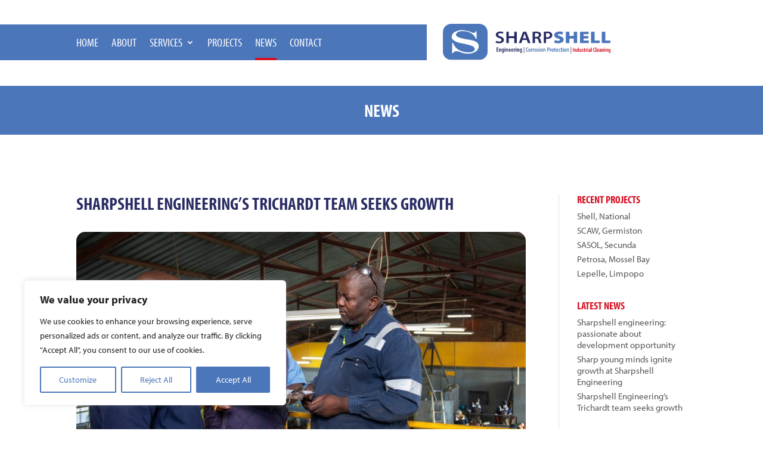

--- FILE ---
content_type: text/css
request_url: https://sharpshell.co.za/wp-content/themes/divi-child/style.css?ver=4.27.5
body_size: 4074
content:
/*
 Theme Name:     Divi Child
 Theme URI:      
 Description:   
 Author:         Owl Media
 Author URI:     https://www.owlmedia.co.za
 Template:       Divi
 Version:        1.0.0
*/
 
 
/* =Theme customization starts here
------------------------------------------------------- */

/* GENERAL */


body, p, a, li, ul, h1, h2, h3, h4{
  font-family: "myriad-pro", sans-serif;
}


/* ________________________________________________________ */

.page-id-14 .post-content-inner p{
  height: 100px !important
}
/* HEADER */

#mobmenuright a{
  font-family: "myriad-pro-condensed", sans-serif !important;
  font-size: 18px !important;
  text-transform: uppercase !important;
    transition: all 0.6s
 
}

.mob-expand-submenu i{
  font-size: 15px
}

#mobmenuright .sub-menu a{
  font-size: 15px !important;
  padding-bottom: 0;
  padding-top: 5px !important;
}

#mobmenuright .sub-menu{
  padding-bottom: 20px
}

#mobmenuright a:hover{
  margin-left: 10px;
  transition: all 0.6s
}

.has_et_pb_sticky #menu-col{
  width: 79% !important
}

.has_et_pb_sticky #logo-col{
  width: 21% !important
}

#header-row .sub-menu a{
 font-family: "myriad-pro-condensed", sans-serif;
font-weight: 600;
font-size: 18px !important;
color: #79a1e2 !important;
  padding: 0px 0px 5px 0px !important;
    transition: all 0.6s

}
.page-id-24 #about-intro-section .text-mod ul, .page-id-21 #about-intro-section .text-mod ul, #body-section .text-mod ul{
  padding-top: 0
}

#header-row .sub-menu a:hover{
  border: none;
  background-color: unset !important;
  opacity: 1;
  padding-left: 5px !important;
  transition: all 0.6s
}

#header-row .sub-menu{
  border-top: 4px solid #D51224;
  margin-top: -3px
}

.current-menu-parent .sub-menu a{
  border: none !important;
}

.sub-menu .current-menu-item a{
  font-weight: 700 !important;
}

#menu-col:before{
  content:"";
  width: 5000px;
  height: 100%;
  background-color: #4C76BA;
  position: absolute;
  right: 0
}

#header-row{
  display: flex;
  align-items: center
}
.header-logo-mod img{
  vertical-align: middle
}

.header-menu-mod a{
  padding-top: 15px;
  padding-bottom: 19px !important;
  font-size: 20px;
  font-family: "myriad-pro-condensed", sans-serif;
  text-transform: uppercase
}
.header-menu-mod .menu-item-has-children a:after{
  margin-top: 15px
}

#header-section{
  padding: 40px 0px 40px 0px
}
.header-menu-mod .current-menu-item a, .current-menu-parent a{
  border-bottom: 4px solid #D51224;
  font-weight: 700
}

.header-menu-mod a:hover{
  border-bottom: 4px solid #D51224;
  color: #fff !important;
  opacity: 1
}

.has_et_pb_sticky #header-row:before{
  content: "";
  background-color: #fff !important;
  width: 7000px; 
  height: 100%;
  position: absolute;
  top: 0;
  margin-left: -100%;
}

.has_et_pb_sticky #header-row .et_pb_column{
 margin-top: 3px;
  margin-bottom: 3px;
	  transition: all 0.6s
}

.has_et_pb_sticky #button-container .et_pb_column{
  padding: 20px 10px !important;
  margin-top: 0;
  transition: all 0.6s
}

.has_et_pb_sticky .header-logo-mod img{
  max-width: 200px;
	  transition: all 0.6s
}


/* ___________________________________________ */


/* HOME PAGE */

.button-mod h2{
  padding: 0px;
  font-size: 19px;
  font-weight: 700;
  max-width: 200px;
  margin: auto !important;
  line-height: 120%;
	  transition: all 0.6s
}

#button-container .et_pb_column{
  padding:30px 20px;
  margin-top:4px;
  display: flex;
  align-items: center;
  justify-content: center;
	  transition: all 0.6s
}
#button-container .et_pb_column:hover{
  opacity: 0.8;
	  transition: all 0.6s
}

#button-container .padding{
  margin-right: 4px
}

.text-mod h1{
font-family: "myriad-pro-condensed", sans-serif;
font-weight: bold;
font-size: 30px;
color: #292c63;
text-transform: uppercase;
  line-height: 43px;
  padding-bottom: 20px
}

.text-mod p{
font-size: 15px;
line-height: 20px;
color: #575756;
  padding-bottom: 25px

}

.btn{
  padding: 10px 20px 13px;
  font-size: 15px;
  border-radius: 5px;
  transition: all 0.6s
}

.btn:hover{
  transition: all 0.6s
}

.blueBtn{
  background: #4c76ba;
  color: #fff;
}
.blueBtn:hover{
  background-color: #79A1E2;
  
}
#home-intro-row .button-text-mod{
  margin-top: 37px
}

#home-intro-row{
  display: flex;
  align-items: center
}

#slogan-row{
  padding: 5px !important;
}

.slogan-mod p{
  font-family: "myriad-pro-condensed", sans-serif;
	  line-height: 110%
}

.text-mod h2, .gform_title{
  font-family: "myriad-pro-condensed", sans-serif;
  font-weight: bold;
  font-size: 30px;
  color: #292c63;
  text-transform: uppercase;
  line-height: 43px;
  padding-bottom: 4px

}
#service-container-row .service-text-mod{
  border-radius: 35px 35px 0px 0px;
  background: rgba(255, 255, 255, 0.9);
  margin: 230px 10px 0px 10px;
  height: 100%;
  padding: 20px 10px;
    transition: all 0.6s
  
}

#service-container-row .service-text-mod p{
  font-size: 15px;
  line-height: 20px;
  color: #292c63;
}

#service-container-row .service-text-mod h3{
  font-family: "myriad-pro-condensed", sans-serif;
  font-weight: 600;
  font-size: 25px;
  line-height: 15px;
  color: #4c76ba;

}

#service-container-row .et_pb_column:hover .service-text-mod{
  margin-top: 200px;
  transition: all 0.6s
}

/* PROJECTS */

 .project-thumbnail-mod article{
  border-radius: 35px;
  box-shadow: 0px 0px 99px rgba(0, 0, 0, 0.16);
  overflow: hidden;
  border: none !important;
}

.project-thumbnail-mod article{
  border: none !important;
}

.project-thumbnail-mod h3 a{
font-family: "myriad-pro-condensed", sans-serif;
font-weight: 600;
font-size: 25px;
line-height: 23px;
color: #d51224;
}

.project-thumbnail-mod h3{
  margin-bottom: 5px
}

.project-thumbnail-mod p{
/* font-family: "myriad Pro"; */
font-size: 15px;
line-height: 20px;
color: #575756;
}

.project-thumbnail-mod .more-link{
/* font-family: "myriad Pro"; */
font-size: 15px;
color: #4c76ba;
    transition: all 0.6s
}

.project-thumbnail-mod .post-content-inner{
  margin-bottom: 7px
}

.project-thumbnail-mod .more-link:hover{
  padding-left: 5px;
  transition: all 0.6s
}

.project-thumbnail-mod .et_pb_image_container, .project-thumbnail-mod .entry-featured-image-url{
  margin-bottom: 20px !important;
}

.service-text-mod .et_pb_text_inner{
  max-width: 250px;
  margin: auto
}

/* ARTICLES */

.news-article .column, #safety-news-row .et_pb_column{
  border-radius: 35px;
  box-shadow: 0px 0px 99px rgba(0, 0, 0, 0.16);
  overflow: hidden;
  border: none !important;
}
#safety-news-row .et_pb_column{
  padding-bottom: 10px
}

.news-article article{
  border: none !important;
  margin-bottom: 10px !important;
}

.news-article h3 a{
font-family: "myriad-pro-condensed", sans-serif;
font-weight: 600;
font-size: 25px;
line-height: 23px;
color: #4C76BA;
}

.news-article h3{
  margin-bottom: 5px
}

.news-article p{
/* font-family: "myriad Pro"; */
font-size: 15px;
line-height: 20px;
color: #575756;
}

.news-article .more-link{
/*  font-family: "myriad Pro"; */
 background: #4c76ba;
 color: #fff;
 padding: 9px 20px !important;
 font-size: 15px;
 border-radius: 5px;
 transition: all 0.6s;
  display: inline-block !important;

}

.news-article .post-content-inner{
  margin-bottom: 18px
}

.news-article .more-link:hover{
  padding-left: 5px;
  transition: all 0.6s;
  background-color: #79A1E2 !important;
}

.news-article .et_pb_image_container, .news-article .entry-featured-image-url{
  margin-bottom: 20px !important;
}

.news-article .entry-featured-image-url img{
  max-height: 253px;
  overflow: hidden;
  object-fit:  cover
}

#safety-news-row .news-article .post-content, #safety-news-row .news-article .entry-title{
  padding-left: 20px;
  padding-right: 20px
}

/* SAFETY */


.safety-mod h3{
font-family: "myriad-pro-condensed", sans-serif;
font-weight: 600;
font-size: 25px;
line-height: 23px;
color: #4C76BA;
}

.safety-mod h3{
  margin-bottom: 5px
}

.safety-mod p{
/* font-family: "myriad Pro"; */
font-size: 15px;
line-height: 20px;
color: #575756;
}


.safety-mod img{
  max-height: 253px;
  overflow: hidden;
  object-fit:  cover;
  object-position: top 
}

#safety-news-row .safety-mod p, #safety-news-row .safety-mod h3{
  padding-left: 20px;
  padding-right: 20px
}

.safety-mod .blueBtn{
  position: absolute;
  bottom: 20px
}

#safety-news-row .et_pb_column_15{
  position: relative !important
}
.safety-mod .et_pb_text_inner, .safety-mod{
  position: unset !important;
}

/* ___________________________________________ */

/* FOOTER */

.footer-txt-mod h3{
font-family: "myriad-pro-condensed", sans-serif;
font-weight: bold;
font-size: 24px;
line-height: 23px;
color: #fff;
  border-bottom: 1px solid #6F95D2;
  padding-bottom: 17px;
  margin-bottom: 30px

}

#footer-row{
  padding: 50px 30px
}

.copyright-mod{
  border-top: 1px solid #6F95D2;
  padding-top: 12px;
  opacity: 0.7 !important;
}

.copyright-mod img{
  vertical-align: middle;
  margin: 0px 3px;
}

#copyright-row{
  padding: 12px 30px !important;
}
.footer-txt-mod ul{
  list-style: none !important;
  padding: 0 !important;
}
.footer-txt-mod ul li a{
  display: block;
  padding-bottom: 21px;
  font-size: 15px;
  color: #fff;
  line-height: 120%;
   transition: all 0.6s
}

.footer-txt-mod ul li a:hover{
  padding-left: 10px;
  transition: all 0.6s
}
.contact-blurb {
/* font-family: "myriad Pro"; */
font-size: 15px;
line-height: 20px;
color: #fff;
  margin-bottom: 24px !important;;
}

.contact-blurb .et_pb_blurb_content{
  display: flex;
  align-items: center;

}

.contact-blurb .et_pb_main_blurb_image{
  margin: 0;

}
.contact-blurb .et_pb_blurb_container{
  width: 100% !important;
}
#footer-row{
  padding-bottom: 15px
}

/* _______________________________________________ */


/* ABOUT PAGE */

.people-image img{
  border-radius: 15px
}

#safety-text-mod:before{
  content: "";
  width: 5000px;
  height: 100%;
  background-color: #fff;
  right: 0;
  position: absolute;
  border-radius: 35px;
  top:0
}
#safety-text-mod{
  padding: 25px 30px 30px 0px;
  margin: 40px 0px
}

#about-intro-row{
  position: relative !important;
}

.about-into-image img{
 position: absolute;
  bottom: 0;
  height: 100% ;
  max-height: 100%;
  object-fit:  cover;
  left: 0 !important;
}

.about-into-image .et_pb_code_inner, .about-into-image{
  position: unset !important;
}
.page-heading h1{
font-family: "myriad-pro-condensed", sans-serif;
font-weight: bold;
font-size: 30px;
line-height: 120%;
}

#vis-mis-row{
box-shadow: 0px 0px 99px rgba(0, 0, 0, 0.16);
}

.vis-mid-image img{
  border-radius: 15px
}

.text-mod h3{
font-family: "myriad-pro-condensed", sans-serif;
font-weight: 600;
font-size: 25px;
line-height: 23px;
color: #4c76ba;
text-transform: uppercase
}
#vis-mis-row .text-mod p, #vis-mis-row .text-mod li{
/*   font-family: "myriad Pro"; */
font-weight: normal;
font-size: 15px;
line-height: 20px;
color: #292c63;
}

#vis-mis-row .text-mod p{
  margin-bottom: 30px !important;
  padding-bottom: 0
}
.call-to-action-mod p:first-of-type{
font-size: 20px;
line-height: 20px;
color: #292c63;
 padding-bottom: 30px

}
.call-to-action-mod{
  padding: 5px 20px 15px
}
.text-mod h2 ~ p:first-of-type{
  margin-top: 15px
}


/* _______________________________________________ */


/* PROJECT ARCHIVE */

.fullwidth-background-element .et_pb_column:first-of-type:before{
  content: "";
  width: 5000px;
  height: 100%; 
  background-color: #4C76BA;
  position: absolute;
  right: 0
}

.fullwidth-background-element .text-mod h2{
  color: #fff
}

.page-section-logo img{
  max-width: 260px
}

.fullwidth-background-element .text-mod{
  padding: 6px 5px 4px 0px
}

.text-mod li{
/*   font-family: "myriad Pro"; */
font-size: 15px;
line-height: 20px;
color: #575756;

}

.text-mod ul ul{
  padding-bottom: 0
}

.project-thumbnail-mod{
  margin-top: 50px
}

.page-id-14 .button-mod h2{
  max-width: 100%
}


/* _______________________________________________ */


/* CONTACT PAGE */

#contact-hero-section{
  display: flex;
  align-items: center
}

.contact-blurb.blue p, .contact-blurb.blue a{
  color: #575756 !important;
}

.contact-form{
border-radius: 35px;
box-shadow: 0px 0px 99px rgba(0, 0, 0, 0.16);
padding: 30px 40px;
}

.contact-form h2{
  margin-bottom: 20px
}

.contact-form input, .contact-form textarea{
border-radius: 5px;
background: #f8f8f8;
  border: none;
font-weight: normal;
color: #292C63;
  opacity: unset !important;
  padding-top: 10px !important;
  padding-bottom: 10px !important;
}


.gform_button{
  background-color: #4C76BA !important;;
  color: #fff !important;
  padding: 10px 20px 13px;
  border-radius: 5px !important;;
  transition: all 0.6s;
  cursor: pointer
}

.gform_button:hover{
  background-color: #79A1E2 !important;
  transition: all 0.6s
}

.map{
  margin-top: 40px
}



/* _______________________________________________ */

/* SERVICES PAGES */

.page-id-24 #body-row .text-mod li{
color: #292c63;
}

.page-id-24 #body-row .text-mod h3{
  margin-top: 20px
}

.page-id-24 #body-row .text-mod h2 ~ ul:first-of-type {
  padding-top: 0
}

.page-id-21 #service-container-row .et_pb_column:hover .service-text-mod {
    margin: 230px 10px 0px 10px;
}

#linings li, #protective-coatings li{
/* font-family: "myriad Pro"; */
font-weight: normal;
font-size: 15px;
line-height: 20px;
text-align: left;
color: #292c63;
}

#linings h3, #protective-coatings h3{
  text-transform: uppercase;
  padding: 20px 10px;
  text-align: left !important;
}

#linings .et_pb_text_inner{
  max-width: 150px;
  margin: auto
}

#protective-coatings .et_pb_text_inner{
  max-width: 200px;
  margin: auto
}

.servoce-contact-row .contact-form {
  border-radius: 0px;
  box-shadow: unset;
  padding: 0
}

.servoce-contact-row{
   box-shadow: 0px 0px 99px rgba(0, 0, 0, 0.16);
  max-width: 829px
}

.servoce-contact-row .contact-form h2{
text-align: center;
  max-width: 408px;
  margin: 0px auto 20px
}

.subpage-intro-image img, .subpage-body-image img{
  border-radius: 15px
}

.text-mod h2 ~ ul:first-of-type{
  padding-top: 15px
}

.intro-row .button-text-mod{
  padding-top: 10px
}

/* _______________________________________________ */

/* SINGLE PROJECT */

#archive-heading .et_pb_text_inner{
  font-family: "myriad-pro-condensed", sans-serif;
font-weight: bold;
font-size: 30px;
text-align: center;
color: #fff;
  text-transform: uppercase;
  padding: 10px 20px 15px 20px
}

.category-project .et_post_meta_wrapper img{
  display: none
}

#projects .menu-item-49 a{
  border-bottom: 4px solid #D51224;
}

.single-post h1{
 font-family: "myriad-pro-condensed", sans-serif;
  text-transform: uppercase;
font-weight: bold;
font-size: 30px;
text-align: left;
color: #292c63;
	padding-bottom: 3px;
}

.project-scope{
 font-family: "myriad-pro-condensed", sans-serif;
font-weight: bold;
font-size: 15px;
text-align: left;
color: #d51224;
  padding-bottom: 30px !important

}

.category-project .entry-content{
  padding-top: 0
}

.single-post #main-content{
  margin-top: 100px
}

.single-post .container{
  padding-top: 0 !important;
}

.wp-block-post-featured-image img{
  border-radius: 15px;
	max-height: 370px
}

.single-post .entry-content h3{
 font-family: "myriad-pro-condensed", sans-serif;
font-weight: 600;
font-size: 25px;
line-height: 23px;
color: #4c76ba;
  text-transform: uppercase;
  padding-bottom: 10px

}

.single-post .entry-content p{
/* font-family: "myriad Pro"; */
font-weight: normal;
font-size: 15px;
line-height: 20px;
color: #292c63;
}

.single-post .entry-content h3 ~p{
  padding-bottom: 25px !important;
}

.featured-column{
  padding-bottom: 30px
}

.wp-block-gallery{
 padding-top: 15px;
}

.wp-block-gallery img{
  border-radius: 15px !important;
}

.single-post #content-area{
   margin-bottom: 100px
}

.single-post article{
  margin-bottom: 0;
  padding-bottom: 0 !important;
}
#sidebar .widgettitle{
 font-family: "myriad-pro-condensed", sans-serif;
  text-transform: uppercase;
font-weight: bold;
font-size: 18px;
text-align: left;
color: #d51224;
  padding-bottom: 10px !important
}

#sidebar .rpwe-block li{
  padding: 0 !important;
  margin: 0 !important;
  border: none !important;
}

.rpwe-block li a{
/*     font-family: "myriad Pro"; */
font-size: 15px;
line-height: 17px;
color: #575756;
  display: block;
	transition: all 0.6s
}

.rpwe-block li h3{
  padding-bottom: 5px !important
}

.rpwe-block li a:hover{
  color: #4c76ba;
	transition: all 0.6s
}


/* _______________________________________________ */


/* NEWS PAGES */

#news .menu-item-48 a{
  border-bottom: 4px solid #D51224;
}

.single-post .et_post_meta_wrapper img{
  border-radius: 15px;
  margin-top: 30px;

}

.single-post .et_post_meta_wrapper{
    line-height: 0 !important;
}

.single-post .category-news .entry-content h2{
 font-family: "myriad-pro-condensed", sans-serif;
font-weight: 600;
font-size: 25px;
line-height: 30px;
text-align: left;
color: #4c76ba;
  padding-bottom: 20px
}

.single-post .entry-content li{
/*   font-family: "myriad Pro"; */
font-size: 15px;
line-height: 20px;
color: #292c63;

}

.single-post .entry-content h5{
/*     font-family: "myriad Pro"; */
font-size: 15px;
line-height: 20px;
color: #292c63;
  padding-bottom: 0
}

.galleryMod .et_pb_gallery_item{
  width: 23% !important;
    margin-right: 2% !important;
    margin-bottom: 2% !important;;
}

	#gform_submit_button_1{
  font-size: 15px !important;
}



/* _______________________________________________ */



/* MOBILE RESPONSIVE */


@media screen and (max-width: 980px){
	
	#button-container{
  display: flex !important;
}

#button-container h2{
  font-size: 15px
}

#button-container .padding {
  margin-right: 4px !important;
}
#button-container .et_pb_column {
  padding: 30px 20px;
  margin-top: 4px !important;
  display: flex;
  align-items: center;
  justify-content: center;
  transition: all 0.6s;
}
	
	.safety-mod .blueBtn {
 position: unset 
}

.safety-mod .blueBtn{
  margin-bottom: 20px !important;
  display: inline-block
}
	
	#news-col{
  position: absolute;
    bottom: -580px
}

#safety-news-row .et_pb_column.et-last-child{
  margin-top: 120px
}
	
	#home-intro-row{
  flex-flow: column
}


#service-container-row .et_pb_column:hover .service-text-mod {
  margin-top: 230px;
  transition: all 0.6s;
  background-color: #fff !important;
}
	#button-container{
  display: flex !important;
}

#button-container h2{
  font-size: 15px
}
	
	#sub-hero-section{
  height: 350px
}
	
	.about-into-image img {
  position: relative;
  max-height: 300px !important;
  object-fit: contain;
  bottom: -6px
}

#about-intro-row .text-mod{
  padding-bottom: 0 !important;
}
	
	#safety-section{
  padding-top: 20px;
  padding-bottom: 0px
}
	
	.et_pb_sticky--top{
	top: 65px !important;
}
	
	#engineering-projects-head-row .et_pb_column.et-last-child{
	display: none
}
	
	.fullwidth-background-element .et_pb_column:first-of-type::before{
	right: -20% !important;
}
	
	#engineering-projects-head-row h2{
	text-align: center
}
		#sidebar {
  border-top: 1px solid #e2e2e2 !important;
  margin-top: 20px !important;
  padding-top: 40px !important
	  
}
	
	

}

@media screen and (max-width: 781px){
	

.featured-column {
	padding-bottom: 0 !important;
}

}

@media screen and (max-width: 600px){
	
	.container {
  width: 90%
}
	
	.slogan-mod p{
  font-size: 25px
}
	
	#enquire{
  padding: 2% !important;
}

#enquire .gform_button{
  width: 100%;
  font-size: 15px
}
	
	.page-id-18 .text-mod p, .page-id-18 .text-mod h2, .page-id-21 .text-mod p, .page-id-21 .text-mod h2, .page-id-24 .text-mod p, .page-id-24 .text-mod h2{
  text-align: left !important
  
}
	
	#gform_submit_button_1{
  width: 100% !important;
  font-size: 15px !important;
}
	
	.contact-form {
  padding: 5% 5% !important;
}

#footer-row{
  padding: 5% !important;
}
	
	#contact-hero-section #call-to-action-row{
  display: none
}
	
	.text-mod h2{
  font-size: 25px
}
	
	.et_pb_sticky--top{
	top: 65px !important;
}
	
	#people-row h2{
	text-align: center
}
	
	
#safety-text-mod p{
	text-align: left
}
	
	
#vis-mis-row {
	padding: 8%  6% 6% 6%!important;
}

.call-to-action-mod {
	padding: 0 !important;
}
	
	#vis-mis-row p{
	text-align: left
}
	
	#call-to-action-row{
  flex-flow: column
}
	
	#about-intro-section .text-mod h2, #about-intro-section .text-mod p{
  text-align: center
}
	
	#sub-hero-section{
  height: 250px
}
	
	#button-container h2{
  font-size: 13px
}
	
	.text-mod h1, .text-mod p {
  text-align: center
}
	
	.more-link{
  display: block;
  width: 100%;
  
}
#safety-news-section .news-article .more-link{
  text-align: center;
  margin-bottom: 10px
}
	
		#news-col{
    bottom: -600px
}
	
	.safety-mod .blueBtn{
  display: block !important
}
	
	.project-thumbnail-mod  img{
  max-height: 350px !important;
  object-fit:  cover
}
	
	.blueBtn {
  display: block;
  text-align: center
}

.et_pb_row{
  width: 90%
}
	
}

--- FILE ---
content_type: image/svg+xml
request_url: https://sharpshell.co.za/wp-content/uploads/mail-icon.svg
body_size: 348
content:
<?xml version="1.0" encoding="UTF-8"?>
<svg xmlns="http://www.w3.org/2000/svg" width="18" height="14.691" viewBox="0 0 18 14.691">
  <g id="email" transform="translate(-0.001 -47.065)">
    <g id="Group_11" data-name="Group 11" transform="translate(0.001 47.065)">
      <g id="Group_10" data-name="Group 10" transform="translate(0 0)">
        <path id="Path_73" data-name="Path 73" d="M15.62,47.065H2.384A2.384,2.384,0,0,0,0,49.447v9.927a2.384,2.384,0,0,0,2.382,2.382H15.62A2.384,2.384,0,0,0,18,59.374V49.447A2.384,2.384,0,0,0,15.62,47.065Zm.927,12.309a.929.929,0,0,1-.927.927H2.384a.929.929,0,0,1-.927-.927V49.447a.929.929,0,0,1,.927-.927H15.62a.929.929,0,0,1,.927.927v9.927Z" transform="translate(-0.002 -47.065)" fill="#fff"></path>
      </g>
    </g>
    <g id="Group_13" data-name="Group 13" transform="translate(0.001 48.719)">
      <g id="Group_12" data-name="Group 12" transform="translate(0 0)">
        <path id="Path_74" data-name="Path 74" d="M17.869,94.436a.727.727,0,0,0-1.013-.179L9,99.756l-7.856-5.5a.727.727,0,0,0-.834,1.191l8.273,5.791a.727.727,0,0,0,.834,0l8.273-5.791A.727.727,0,0,0,17.869,94.436Z" transform="translate(-0.001 -94.125)" fill="#fff"></path>
      </g>
    </g>
  </g>
</svg>


--- FILE ---
content_type: image/svg+xml
request_url: https://sharpshell.co.za/wp-content/uploads/Sharpshell-Logo.svg
body_size: 5636
content:
<?xml version="1.0" encoding="UTF-8"?>
<svg xmlns="http://www.w3.org/2000/svg" width="350" height="76.563" viewBox="0 0 350 76.563">
  <g id="Group_47" data-name="Group 47" transform="translate(-900 -44)">
    <path id="Path_1" data-name="Path 1" d="M143.568,40.834a14.632,14.632,0,0,0,6.475,1.546c3.139,0,4.886-1.33,4.886-3.308,0-1.833-1.351-2.912-4.768-4.026-4.41-1.438-7.229-3.559-7.229-7.046,0-3.955,3.654-6.975,9.454-6.975a15.389,15.389,0,0,1,6.436,1.222l-1.192,3.559a12.282,12.282,0,0,0-5.323-1.151c-3.1,0-4.449,1.51-4.449,2.912,0,1.87,1.549,2.733,5.124,3.99,4.648,1.582,6.912,3.7,6.912,7.19,0,3.882-3.257,7.3-10.169,7.3a17.224,17.224,0,0,1-7.23-1.546Z" transform="translate(867.469 39.2)" fill="#292c63"></path>
    <path id="Path_2" data-name="Path 2" d="M176.753,21.538v9.706h11.6V21.538h5.006V45.769h-5.006V35.091h-11.6V45.769h-5.006V21.538Z" transform="translate(860.791 39.083)" fill="#292c63"></path>
    <path id="Path_3" data-name="Path 3" d="M213.031,38.9l-2.4,6.867H205.39l8.922-24.231H220.8l9.046,24.231h-5.452L221.87,38.9ZM221,35.558l-2.189-5.968c-.536-1.474-.991-3.128-1.4-4.53h-.083c-.414,1.4-.826,3.092-1.322,4.53l-2.148,5.968Z" transform="translate(853.11 39.083)" fill="#292c63"></path>
    <path id="Path_4" data-name="Path 4" d="M242.83,21.808a49.711,49.711,0,0,1,7.285-.5c3.8,0,6.384.575,8.147,1.941a5.918,5.918,0,0,1,2.271,4.854,6.551,6.551,0,0,1-4.778,6.076v.107c1.88.647,3.016,2.337,3.682,4.674a45.356,45.356,0,0,0,2.075,6.759h-4.974A32.078,32.078,0,0,1,254.776,40c-.744-3.163-2-4.17-4.739-4.242h-2.429v9.959H242.83Zm4.778,10.714h2.859c3.251,0,5.288-1.582,5.288-3.991,0-2.66-2.036-3.882-5.17-3.882a15.12,15.12,0,0,0-2.977.215Z" transform="translate(844.562 39.136)" fill="#292c63"></path>
    <path id="Path_5" data-name="Path 5" d="M272.8,21.808a45.952,45.952,0,0,1,7.409-.5c3.548,0,6.149.683,7.844,1.977a6.6,6.6,0,0,1,2.6,5.356,7,7,0,0,1-2.287,5.5c-1.931,1.762-4.966,2.588-8.395,2.588a14.946,14.946,0,0,1-2.365-.144v9.132H272.8ZM277.6,33.1a10.673,10.673,0,0,0,2.365.18c3.626,0,5.833-1.618,5.833-4.458,0-2.7-2.05-4.134-5.4-4.134a14.569,14.569,0,0,0-2.8.216Z" transform="translate(837.721 39.136)" fill="#292c63"></path>
    <path id="Path_6" data-name="Path 6" d="M302.369,39.191a18.473,18.473,0,0,0,7.157,1.51c2.536,0,3.763-.755,3.763-1.977,0-1.187-1.227-1.834-4.335-2.769-4.662-1.474-7.769-3.7-7.769-7.3,0-4.278,4.13-7.586,11.082-7.586a20.571,20.571,0,0,1,7.442,1.222l-1.553,5.213a16,16,0,0,0-5.971-1.151c-2.249,0-3.477.718-3.477,1.8,0,1.222,1.472,1.69,4.949,2.841,4.948,1.617,7.156,3.919,7.156,7.3,0,4.171-3.68,7.729-11.737,7.729a21.808,21.808,0,0,1-8.1-1.474Z" transform="translate(831.287 39.189)" fill="#4c76ba"></path>
    <path id="Path_7" data-name="Path 7" d="M340.038,21.538v8.987h8.923V21.538h7.375V45.769h-7.375V36.206h-8.923v9.563h-7.375V21.538Z" transform="translate(824.054 39.083)" fill="#4c76ba"></path>
    <path id="Path_8" data-name="Path 8" d="M388.22,35.99h-9.855v4.458H389.4v5.321H370.994V21.538H388.83v5.32H378.365v3.883h9.855Z" transform="translate(815.303 39.083)" fill="#4c76ba"></path>
    <path id="Path_9" data-name="Path 9" d="M400.9,21.538h7.424v18.8h10.622v5.429H400.9Z" transform="translate(808.475 39.083)" fill="#4c76ba"></path>
    <path id="Path_10" data-name="Path 10" d="M429.617,21.538h7.6v18.8h10.868v5.429H429.617Z" transform="translate(801.919 39.083)" fill="#4c76ba"></path>
    <path id="Path_11" data-name="Path 11" d="M148.877,69.918H146.7v2.908h2.474V74.09h-3.928V64.929h3.765v1.264H146.7v2.515h2.174Z" transform="translate(866.84 29.114)" fill="#292c63"></path>
    <path id="Path_12" data-name="Path 12" d="M152.066,70.243c0-.747-.028-1.277-.055-1.862h1.264l.068.774h.028a1.776,1.776,0,0,1,1.562-.883c1.115,0,1.7.857,1.7,2.392V75h-1.455V70.8c0-.666-.135-1.3-.774-1.3-.353,0-.68.272-.816.816a2.254,2.254,0,0,0-.068.6V75h-1.454Z" transform="translate(864.999 28.204)" fill="#292c63"></path>
    <path id="Path_13" data-name="Path 13" d="M164.56,74.212c0,1.563-.245,2.284-.734,2.786a2.648,2.648,0,0,1-1.971.721,3.914,3.914,0,0,1-1.577-.313l.3-1.128a2.789,2.789,0,0,0,1.25.285c.87,0,1.291-.557,1.291-1.794v-.517h-.027a1.325,1.325,0,0,1-1.223.72c-1.346,0-2.011-1.495-2.011-3.235,0-2.311,1.046-3.466,2.161-3.466a1.34,1.34,0,0,1,1.223.816h.028l.081-.707h1.277c-.04.544-.068,1.183-.068,2.079Zm-1.441-3.479a1.776,1.776,0,0,0-.068-.49c-.1-.353-.3-.747-.734-.747-.693,0-1.019.938-1.019,2.188,0,1.441.434,2.134.992,2.134.271,0,.584-.135.747-.693a1.547,1.547,0,0,0,.082-.557Z" transform="translate(862.862 28.204)" fill="#292c63"></path>
    <path id="Path_14" data-name="Path 14" d="M168.8,66.577a.847.847,0,0,1,.014-1.686.845.845,0,0,1,0,1.686Zm-.694,7.5V67.461h1.455v6.619Z" transform="translate(860.635 29.125)" fill="#292c63"></path>
    <path id="Path_15" data-name="Path 15" d="M171.941,70.243c0-.747-.027-1.277-.055-1.862h1.264l.068.774h.027a1.778,1.778,0,0,1,1.563-.883c1.115,0,1.7.857,1.7,2.392V75h-1.454V70.8c0-.666-.136-1.3-.775-1.3-.353,0-.679.272-.815.816a2.255,2.255,0,0,0-.068.6V75h-1.455Z" transform="translate(859.587 28.204)" fill="#292c63"></path>
    <path id="Path_16" data-name="Path 16" d="M181.145,72.078c.014,1.482.693,1.889,1.469,1.889a3.039,3.039,0,0,0,1.183-.231l.217,1.033a4.337,4.337,0,0,1-1.658.313c-1.712,0-2.623-1.238-2.623-3.289,0-2.189,1.046-3.521,2.46-3.521,1.387,0,2.093,1.265,2.093,3.031a5.173,5.173,0,0,1-.04.775Zm1.795-1.033c.013-1.06-.34-1.686-.857-1.686-.625,0-.91.911-.938,1.686Z" transform="translate(857.451 28.204)" fill="#292c63"></path>
    <path id="Path_17" data-name="Path 17" d="M188.505,72.078c.014,1.482.693,1.889,1.468,1.889a3.033,3.033,0,0,0,1.183-.231l.218,1.033a4.338,4.338,0,0,1-1.658.313c-1.712,0-2.623-1.238-2.623-3.289,0-2.189,1.046-3.521,2.46-3.521,1.386,0,2.094,1.265,2.094,3.031a5.147,5.147,0,0,1-.041.775Zm1.795-1.033c.013-1.06-.341-1.686-.857-1.686-.625,0-.911.911-.938,1.686Z" transform="translate(855.447 28.204)" fill="#292c63"></path>
    <path id="Path_18" data-name="Path 18" d="M194.768,70.243c0-.611-.027-1.3-.055-1.862h1.264l.081.992h.041a1.569,1.569,0,0,1,1.346-1.1,1.972,1.972,0,0,1,.313.027v1.442a2.067,2.067,0,0,0-.313-.015,1.31,1.31,0,0,0-1.169,1.143,3.616,3.616,0,0,0-.055.625V75h-1.454Z" transform="translate(853.372 28.204)" fill="#292c63"></path>
    <path id="Path_19" data-name="Path 19" d="M200.555,66.577a.847.847,0,0,1,.014-1.686.845.845,0,0,1,0,1.686Zm-.694,7.5V67.461h1.455v6.619Z" transform="translate(851.989 29.125)" fill="#292c63"></path>
    <path id="Path_20" data-name="Path 20" d="M203.7,70.243c0-.747-.027-1.277-.055-1.862h1.264l.068.774H205a1.778,1.778,0,0,1,1.563-.883c1.115,0,1.7.857,1.7,2.392V75h-1.454V70.8c0-.666-.136-1.3-.775-1.3-.353,0-.679.272-.815.816a2.25,2.25,0,0,0-.068.6V75H203.7Z" transform="translate(850.941 28.204)" fill="#292c63"></path>
    <path id="Path_21" data-name="Path 21" d="M216.191,74.212c0,1.563-.244,2.284-.734,2.786a2.648,2.648,0,0,1-1.971.721,3.914,3.914,0,0,1-1.577-.313l.3-1.128a2.786,2.786,0,0,0,1.25.285c.87,0,1.291-.557,1.291-1.794v-.517h-.027a1.325,1.325,0,0,1-1.223.72c-1.346,0-2.011-1.495-2.011-3.235,0-2.311,1.046-3.466,2.161-3.466a1.34,1.34,0,0,1,1.223.816h.028l.082-.707h1.277c-.041.544-.068,1.183-.068,2.079Zm-1.441-3.479a1.776,1.776,0,0,0-.068-.49c-.1-.353-.3-.747-.734-.747-.693,0-1.02.938-1.02,2.188,0,1.441.435,2.134.993,2.134.271,0,.584-.135.747-.693a1.548,1.548,0,0,0,.081-.557Z" transform="translate(848.804 28.204)" fill="#292c63"></path>
    <path id="Path_22" data-name="Path 22" d="M224.109,63.51V77.1h-1.115V63.51Z" transform="translate(845.672 29.501)" fill="#575756"></path>
    <path id="Path_23" data-name="Path 23" d="M233.831,73.91a3.228,3.228,0,0,1-1.346.231c-2.093,0-3.289-1.713-3.289-4.54,0-3.52,1.862-4.784,3.494-4.784a2.527,2.527,0,0,1,1.2.231l-.272,1.237a1.7,1.7,0,0,0-.87-.191c-.992,0-2.011.91-2.011,3.411,0,2.46.924,3.344,2.025,3.344a2.72,2.72,0,0,0,.9-.163Z" transform="translate(843.983 29.145)" fill="#4c76ba"></path>
    <path id="Path_24" data-name="Path 24" d="M238.584,75.109c-1.4,0-2.364-1.169-2.364-3.4,0-2.406,1.183-3.439,2.42-3.439,1.386,0,2.337,1.209,2.337,3.4,0,2.678-1.386,3.439-2.377,3.439Zm.055-1.115c.72,0,.883-1.3.883-2.311,0-.964-.162-2.3-.91-2.3-.788,0-.938,1.333-.938,2.3,0,1.115.191,2.311.952,2.311Z" transform="translate(842.07 28.204)" fill="#4c76ba"></path>
    <path id="Path_25" data-name="Path 25" d="M244.214,70.243c0-.611-.027-1.3-.054-1.862h1.263l.081.992h.041a1.571,1.571,0,0,1,1.346-1.1,1.962,1.962,0,0,1,.312.027v1.442a2.052,2.052,0,0,0-.312-.015,1.311,1.311,0,0,0-1.169,1.143,3.7,3.7,0,0,0-.054.625V75h-1.455Z" transform="translate(839.909 28.204)" fill="#4c76ba"></path>
    <path id="Path_26" data-name="Path 26" d="M249.314,70.243c0-.611-.028-1.3-.055-1.862h1.264l.081.992h.041a1.569,1.569,0,0,1,1.346-1.1,1.972,1.972,0,0,1,.313.027v1.442a2.067,2.067,0,0,0-.313-.015,1.31,1.31,0,0,0-1.169,1.143,3.7,3.7,0,0,0-.054.625V75h-1.455Z" transform="translate(838.52 28.204)" fill="#4c76ba"></path>
    <path id="Path_27" data-name="Path 27" d="M256.276,75.109c-1.4,0-2.365-1.169-2.365-3.4,0-2.406,1.183-3.439,2.419-3.439,1.386,0,2.338,1.209,2.338,3.4,0,2.678-1.386,3.439-2.379,3.439Zm.054-1.115c.72,0,.883-1.3.883-2.311,0-.964-.163-2.3-.91-2.3-.789,0-.938,1.333-.938,2.3,0,1.115.191,2.311.951,2.311Z" transform="translate(837.254 28.204)" fill="#4c76ba"></path>
    <path id="Path_28" data-name="Path 28" d="M261.667,73.627a2.228,2.228,0,0,0,1.142.354.728.728,0,0,0,.829-.761c0-.408-.19-.68-.8-1.074a2.207,2.207,0,0,1-1.345-1.889,1.931,1.931,0,0,1,2.025-1.984,2.536,2.536,0,0,1,1.264.326l-.285,1.074a1.678,1.678,0,0,0-.91-.286.679.679,0,0,0-.748.694c0,.353.163.557.788.965a2.343,2.343,0,0,1,1.36,2.011,1.958,1.958,0,0,1-2.188,2.026,2.561,2.561,0,0,1-1.415-.381Z" transform="translate(835.22 28.204)" fill="#4c76ba"></path>
    <path id="Path_29" data-name="Path 29" d="M268.345,66.577a.847.847,0,0,1,.014-1.686.845.845,0,0,1,0,1.686Zm-.693,7.5V67.461h1.455v6.619Z" transform="translate(833.531 29.125)" fill="#4c76ba"></path>
    <path id="Path_30" data-name="Path 30" d="M273.516,75.109c-1.4,0-2.364-1.169-2.364-3.4,0-2.406,1.183-3.439,2.419-3.439,1.386,0,2.337,1.209,2.337,3.4,0,2.678-1.386,3.439-2.377,3.439Zm.055-1.115c.72,0,.883-1.3.883-2.311,0-.964-.163-2.3-.91-2.3-.788,0-.938,1.333-.938,2.3,0,1.115.191,2.311.952,2.311Z" transform="translate(832.559 28.204)" fill="#4c76ba"></path>
    <path id="Path_31" data-name="Path 31" d="M279.145,70.243c0-.747-.027-1.277-.055-1.862h1.264l.068.774h.027a1.777,1.777,0,0,1,1.563-.883c1.114,0,1.7.857,1.7,2.392V75h-1.454V70.8c0-.666-.136-1.3-.774-1.3-.354,0-.68.272-.816.816a2.284,2.284,0,0,0-.068.6V75h-1.454Z" transform="translate(830.398 28.204)" fill="#4c76ba"></path>
    <path id="Path_32" data-name="Path 32" d="M290.41,65.05a7.7,7.7,0,0,1,1.7-.177,3.21,3.21,0,0,1,2.3.694,2.643,2.643,0,0,1,.734,1.957,2.785,2.785,0,0,1-2.882,2.99,3.886,3.886,0,0,1-.408-.014v3.575H290.41Zm1.441,4.254a1.4,1.4,0,0,0,.354.027c.951,0,1.481-.653,1.481-1.7,0-.857-.354-1.577-1.332-1.577a1.657,1.657,0,0,0-.5.068Z" transform="translate(827.316 29.13)" fill="#4c76ba"></path>
    <path id="Path_33" data-name="Path 33" d="M298.18,70.243c0-.611-.027-1.3-.054-1.862h1.263l.081.992h.041a1.569,1.569,0,0,1,1.346-1.1,1.969,1.969,0,0,1,.312.027v1.442a2.062,2.062,0,0,0-.312-.015,1.31,1.31,0,0,0-1.169,1.143,3.7,3.7,0,0,0-.055.625V75H298.18Z" transform="translate(825.215 28.204)" fill="#4c76ba"></path>
    <path id="Path_34" data-name="Path 34" d="M305.141,75.109c-1.4,0-2.364-1.169-2.364-3.4,0-2.406,1.183-3.439,2.419-3.439,1.386,0,2.337,1.209,2.337,3.4,0,2.678-1.386,3.439-2.377,3.439Zm.055-1.115c.72,0,.883-1.3.883-2.311,0-.964-.163-2.3-.91-2.3-.788,0-.938,1.333-.938,2.3,0,1.115.191,2.311.952,2.311Z" transform="translate(823.948 28.204)" fill="#4c76ba"></path>
    <path id="Path_35" data-name="Path 35" d="M312.342,66.162v1.645h1.278v1.046h-1.278v3.438c0,.816.313,1.02.68,1.02a2.292,2.292,0,0,0,.448-.041L313.5,74.4a3.386,3.386,0,0,1-.951.109,1.618,1.618,0,0,1-1.169-.408,2.335,2.335,0,0,1-.489-1.794V68.853H310.1V67.807h.788V66.665Z" transform="translate(821.954 28.779)" fill="#4c76ba"></path>
    <path id="Path_36" data-name="Path 36" d="M317.08,72.078c.014,1.482.693,1.889,1.468,1.889a3.035,3.035,0,0,0,1.183-.231l.217,1.033a4.338,4.338,0,0,1-1.658.313c-1.712,0-2.623-1.238-2.623-3.289,0-2.189,1.046-3.521,2.46-3.521,1.386,0,2.093,1.265,2.093,3.031a5.049,5.049,0,0,1-.041.775Zm1.794-1.033c.013-1.06-.34-1.686-.856-1.686-.624,0-.91.911-.937,1.686Z" transform="translate(820.439 28.204)" fill="#4c76ba"></path>
    <path id="Path_37" data-name="Path 37" d="M326.745,74.87a2.62,2.62,0,0,1-1.114.218c-1.577,0-2.623-1.169-2.623-3.344,0-1.984,1.1-3.452,2.854-3.452a2.294,2.294,0,0,1,.952.19l-.218,1.156a1.9,1.9,0,0,0-.707-.15c-.937,0-1.427,1.006-1.427,2.23,0,1.359.544,2.174,1.427,2.174a1.638,1.638,0,0,0,.707-.15Z" transform="translate(818.44 28.199)" fill="#4c76ba"></path>
    <path id="Path_38" data-name="Path 38" d="M331.078,66.162v1.645h1.277v1.046h-1.277v3.438c0,.816.312,1.02.679,1.02a2.3,2.3,0,0,0,.449-.041l.028,1.129a3.391,3.391,0,0,1-.952.109,1.618,1.618,0,0,1-1.169-.408,2.335,2.335,0,0,1-.488-1.794V68.853h-.789V67.807h.789V66.665Z" transform="translate(816.854 28.779)" fill="#4c76ba"></path>
    <path id="Path_39" data-name="Path 39" d="M335.536,66.577a.847.847,0,0,1,.014-1.686.845.845,0,0,1,0,1.686Zm-.693,7.5V67.461H336.3v6.619Z" transform="translate(815.236 29.125)" fill="#4c76ba"></path>
    <path id="Path_40" data-name="Path 40" d="M340.707,75.109c-1.4,0-2.364-1.169-2.364-3.4,0-2.406,1.183-3.439,2.42-3.439,1.386,0,2.337,1.209,2.337,3.4,0,2.678-1.386,3.439-2.378,3.439Zm.055-1.115c.72,0,.883-1.3.883-2.311,0-.964-.162-2.3-.91-2.3-.788,0-.938,1.333-.938,2.3,0,1.115.191,2.311.952,2.311Z" transform="translate(814.265 28.204)" fill="#4c76ba"></path>
    <path id="Path_41" data-name="Path 41" d="M346.337,70.243c0-.747-.027-1.277-.054-1.862h1.263l.068.774h.027a1.777,1.777,0,0,1,1.562-.883c1.116,0,1.7.857,1.7,2.392V75h-1.454V70.8c0-.666-.135-1.3-.774-1.3-.354,0-.68.272-.816.816a2.256,2.256,0,0,0-.068.6V75h-1.455Z" transform="translate(812.103 28.204)" fill="#4c76ba"></path>
    <path id="Path_42" data-name="Path 42" d="M358.809,63.51V77.1H357.7V63.51Z" transform="translate(808.996 29.501)" fill="#575756"></path>
    <rect id="Rectangle_5" data-name="Rectangle 5" width="93.258" height="76.563" rx="17.576" transform="translate(900 44)" fill="#4c76ba"></rect>
    <path id="Path_57" data-name="Path 57" d="M74.269,35.965H75.8V19.485H74.269s-1.205,6.752-10.611,1.688c0,0-17.444-6.592-26.447-2.573,0,0-15.274,2.331-13.1,15.515,0,0,2.251,8.038,20.1,10.932,0,0,23.151,4.18,26.205,8.441,0,0,5.949,7.878-6.833,10.611,0,0-28.7,3.859-36.978-19.614H24.832v21.7H26.44s3.054-7.718,15.514-2.331c0,0,20.5,9.485,35.129-3.7,0,0,13.746-17.765-15.836-22.428,0,0-27.974-3.537-28.617-10.048,0,0-.242-8.762,14.389-8.36C47.019,19.325,68.442,18.7,74.269,35.965Z" transform="translate(894.544 40.05)" fill="#fff"></path>
    <path id="Path_82" data-name="Path 82" d="M.826-9.45v8.9H2.239v-8.9Zm2.733,8.9H4.971V-4.526a2.195,2.195,0,0,1,.066-.581c.132-.528.449-.792.792-.792.621,0,.753.634.753,1.267V-.552H7.995V-4.764c0-1.492-.568-2.324-1.65-2.324a1.726,1.726,0,0,0-1.518.858H4.8l-.066-.753H3.506c.026.568.053,1.083.053,1.809Zm8.529-9.136v3.3h-.026a1.165,1.165,0,0,0-1.122-.7C9.9-7.087,8.919-6,8.919-3.747c0,1.941.7,3.3,1.954,3.3a1.513,1.513,0,0,0,1.333-.871h.04l.079.766H13.54c-.026-.488-.053-1.215-.053-1.743V-9.688Zm0,6.865a1.37,1.37,0,0,1-.053.422c-.172.647-.5.792-.766.792-.594,0-.937-.832-.937-2.126,0-1.149.251-2.152.964-2.152.422,0,.713.449.766.964a2.065,2.065,0,0,1,.026.4Zm6.9-4.159H17.58V-2.81a1.7,1.7,0,0,1-.079.554.791.791,0,0,1-.713.634c-.581,0-.753-.647-.753-1.558v-3.8h-1.4v3.974c0,1.677.462,2.561,1.637,2.561a1.73,1.73,0,0,0,1.439-.779h.026l.092.673h1.215c-.026-.541-.053-1.175-.053-1.861Zm.819,6.139a2.518,2.518,0,0,0,1.373.37,1.911,1.911,0,0,0,2.126-1.98A2.257,2.257,0,0,0,22-4.394c-.621-.4-.779-.594-.779-.937A.659.659,0,0,1,21.949-6a1.634,1.634,0,0,1,.885.277l.29-1.043a2.521,2.521,0,0,0-1.241-.317A1.883,1.883,0,0,0,19.916-5.16a2.17,2.17,0,0,0,1.307,1.835c.594.383.779.647.779,1.043a.713.713,0,0,1-.805.739,2.2,2.2,0,0,1-1.109-.343Zm4.608-7.5v1.36h-.766v1.03h.766v3.34a2.289,2.289,0,0,0,.475,1.743,1.571,1.571,0,0,0,1.135.4,3.281,3.281,0,0,0,.924-.106l-.026-1.1a2.325,2.325,0,0,1-.436.04c-.356,0-.66-.2-.66-.99V-5.952h1.241v-1.03H25.831V-8.7ZM27.8-.552h1.413V-3.945a2.711,2.711,0,0,1,.053-.62A1.261,1.261,0,0,1,30.4-5.675a.946.946,0,0,1,.29.026V-7.061a1.557,1.557,0,0,0-.29-.026A1.52,1.52,0,0,0,29.092-6h-.04l-.079-.977H27.745c.013.554.053,1.215.053,1.809Zm4.9,0V-6.982H31.283V-.552Zm-.713-8.925a.747.747,0,0,0-.753.819.738.738,0,0,0,.726.805.749.749,0,0,0,.779-.805A.747.747,0,0,0,31.983-9.477ZM37.871-.552a10.226,10.226,0,0,1-.079-1.465V-4.579c0-1.373-.422-2.508-2.086-2.508a3.579,3.579,0,0,0-1.769.462l.264.964a2.18,2.18,0,0,1,1.2-.356c.7,0,.964.475.964,1.135v.172C34.914-4.7,33.514-4,33.514-2.348a1.718,1.718,0,0,0,1.624,1.9,1.585,1.585,0,0,0,1.36-.766h.026l.079.66Zm-1.465-2.02a1.257,1.257,0,0,1-.04.33.854.854,0,0,1-.805.739c-.317,0-.7-.264-.7-.99,0-1.122.99-1.267,1.545-1.281ZM38.98-.552h1.413V-9.688H38.98Zm8.674-1.333a2.335,2.335,0,0,1-.871.158c-1.069,0-1.967-.858-1.967-3.248,0-2.429.99-3.314,1.954-3.314a1.844,1.844,0,0,1,.845.172l.264-1.188a2.5,2.5,0,0,0-1.162-.224c-1.584,0-3.393,1.228-3.393,4.647,0,2.746,1.162,4.41,3.195,4.41A3.141,3.141,0,0,0,47.826-.7Zm.911,1.333h1.413V-9.688H48.565Zm6.8-2.838c.013-.172.04-.383.04-.753,0-1.716-.687-2.944-2.033-2.944-1.373,0-2.4,1.294-2.4,3.419,0,1.994.9,3.195,2.548,3.195a4.121,4.121,0,0,0,1.611-.3l-.2-1.017a2.8,2.8,0,0,1-1.149.238c-.753,0-1.426-.4-1.439-1.835Zm-3.01-1c.026-.753.3-1.637.911-1.637.5,0,.845.607.832,1.637ZM60.3-.552a10.226,10.226,0,0,1-.079-1.465V-4.579c0-1.373-.422-2.508-2.086-2.508a3.579,3.579,0,0,0-1.769.462l.264.964a2.18,2.18,0,0,1,1.2-.356c.7,0,.964.475.964,1.135v.172C57.344-4.7,55.945-4,55.945-2.348a1.718,1.718,0,0,0,1.624,1.9,1.585,1.585,0,0,0,1.36-.766h.026l.079.66Zm-1.465-2.02a1.257,1.257,0,0,1-.04.33.854.854,0,0,1-.805.739c-.317,0-.7-.264-.7-.99,0-1.122.99-1.267,1.545-1.281Zm2.574,2.02h1.413V-4.526a2.195,2.195,0,0,1,.066-.581c.132-.528.449-.792.792-.792.62,0,.753.634.753,1.267V-.552h1.413V-4.764c0-1.492-.568-2.324-1.65-2.324a1.726,1.726,0,0,0-1.518.858h-.026l-.066-.753H61.358c.026.568.053,1.083.053,1.809Zm7.024,0V-6.982H67.022V-.552Zm-.713-8.925a.747.747,0,0,0-.753.819.738.738,0,0,0,.726.805.749.749,0,0,0,.779-.805A.747.747,0,0,0,67.721-9.477ZM69.609-.552h1.413V-4.526a2.195,2.195,0,0,1,.066-.581c.132-.528.449-.792.792-.792.62,0,.753.634.753,1.267V-.552h1.413V-4.764c0-1.492-.568-2.324-1.65-2.324a1.726,1.726,0,0,0-1.518.858H70.85l-.066-.753H69.556c.026.568.053,1.083.053,1.809Zm8.766-6.429L78.3-6.3H78.27a1.318,1.318,0,0,0-1.188-.792c-1.083,0-2.1,1.122-2.1,3.367,0,1.69.647,3.142,1.954,3.142a1.3,1.3,0,0,0,1.188-.7h.026v.5c0,1.2-.409,1.743-1.254,1.743A2.7,2.7,0,0,1,75.682.689l-.29,1.1a3.81,3.81,0,0,0,1.531.3,2.573,2.573,0,0,0,1.914-.7C79.313.9,79.55.2,79.55-1.318V-4.962c0-.858.026-1.492.066-2.02ZM78.151-2.9a1.468,1.468,0,0,1-.079.528c-.158.541-.462.673-.726.673-.541,0-.964-.673-.964-2.06,0-1.228.317-2.126.99-2.126.422,0,.62.37.713.726a1.7,1.7,0,0,1,.066.462Z" transform="translate(1170.384 103.926)" fill="#d51224"></path>
  </g>
</svg>


--- FILE ---
content_type: image/svg+xml
request_url: https://sharpshell.co.za/wp-content/uploads/hotline-icon.svg
body_size: 621
content:
<?xml version="1.0" encoding="UTF-8"?>
<svg xmlns="http://www.w3.org/2000/svg" width="24.277" height="22.724" viewBox="0 0 24.277 22.724">
  <g id="_24-hours-phone-service" data-name="24-hours-phone-service" transform="translate(0 -19.573)">
    <path id="Path_79" data-name="Path 79" d="M13.459,19.573a10.811,10.811,0,0,0-8.853,4.611,5.291,5.291,0,0,1,1.183,1.094,9.231,9.231,0,0,1,6.559-4.048l1.111,1.879L14.57,21.23a9.245,9.245,0,0,1,8.05,8.05l-1.88,1.111L22.62,31.5a9.235,9.235,0,0,1-4.231,6.679,2.808,2.808,0,0,1,.242,1.02,2.7,2.7,0,0,1-.069.726,10.816,10.816,0,0,0-5.1-20.353ZM16.22,37.389c-2.494-2-3.191-1.019-4.323.112-.79.79-2.789-.86-4.515-2.586S4.006,31.19,4.8,30.4c1.132-1.131,2.116-1.829.112-4.322s-3.34-.579-4.436.517C-.794,27.859.4,32.573,5.064,37.233S14.438,43.09,15.7,41.826C16.8,40.73,18.714,39.394,16.22,37.389ZM8.625,32.084c0-2.217,2.6-2.612,2.6-3.477a.593.593,0,0,0-.647-.6c-.571,0-.89.638-.89.638l-1.092-.73a2.316,2.316,0,0,1,2.116-1.293,1.873,1.873,0,0,1,2.049,1.839c0,1.873-2.418,2.234-2.461,3.006h2.553v1.26H8.692A3.668,3.668,0,0,1,8.625,32.084Zm4.838-1.7,2.318-3.662h1.8V30.06h.714v1.217h-.714V32.73H16.125V31.277H13.463v-.89Zm2.662-.328V28.716a5.361,5.361,0,0,1,.05-.672h-.017a3.187,3.187,0,0,1-.294.622l-.907,1.377v.017Z" transform="translate(0 0)" fill="#fff"></path>
  </g>
</svg>


--- FILE ---
content_type: image/svg+xml
request_url: https://sharpshell.co.za/wp-content/uploads/location-icon.svg
body_size: 291
content:
<?xml version="1.0" encoding="UTF-8"?>
<svg xmlns="http://www.w3.org/2000/svg" width="18" height="28" viewBox="0 0 18 28">
  <g id="ios-location-outline" transform="translate(-112 -32)">
    <path id="Path_76" data-name="Path 76" d="M121,33a8,8,0,0,1,8,8c0,2.682-1.506,6.7-4.354,11.605-1.392,2.4-2.8,4.477-3.646,5.683-.845-1.2-2.245-3.27-3.635-5.665C114.509,47.705,113,43.686,113,41a8,8,0,0,1,8-8m0-1a9,9,0,0,0-9,9c0,7,9,19,9,19s9-12,9-19a9,9,0,0,0-9-9Z" fill="#fff"></path>
    <path id="Path_77" data-name="Path 77" d="M196,112a4,4,0,1,0,4,4A4,4,0,0,0,196,112Zm0,6.931A2.931,2.931,0,1,1,198.931,116,2.931,2.931,0,0,1,196,118.931Z" transform="translate(-75 -75)" fill="#fff"></path>
  </g>
</svg>


--- FILE ---
content_type: image/svg+xml
request_url: https://sharpshell.co.za/wp-content/uploads/phone-icon.svg
body_size: 271
content:
<?xml version="1.0" encoding="UTF-8"?>
<svg xmlns="http://www.w3.org/2000/svg" width="18" height="17.997" viewBox="0 0 18 17.997">
  <path id="Path_75" data-name="Path 75" d="M129.906,126.356l-.09-.273a2.534,2.534,0,0,0-1.547-1.461l-2.365-.646a2.317,2.317,0,0,0-2.025.531l-.855.855a9.085,9.085,0,0,1-6.388-6.39l.855-.855a2.319,2.319,0,0,0,.529-2.025l-.645-2.365a2.531,2.531,0,0,0-1.463-1.547l-.27-.09a2.14,2.14,0,0,0-2,.473l-1.281,1.281a2.385,2.385,0,0,0-.375.879A15.109,15.109,0,0,0,127.234,130a2.358,2.358,0,0,0,.92-.371l1.281-1.281A2.142,2.142,0,0,0,129.906,126.356Z" transform="translate(-111.986 -112.008)" fill="#fff"></path>
</svg>


--- FILE ---
content_type: image/svg+xml
request_url: https://sharpshell.co.za/wp-content/uploads/Mask-Group-8.svg
body_size: 3913
content:
<?xml version="1.0" encoding="UTF-8"?>
<svg xmlns="http://www.w3.org/2000/svg" xmlns:xlink="http://www.w3.org/1999/xlink" width="93" height="10" viewBox="0 0 93 10">
  <defs>
    <clipPath id="clip-path">
      <rect id="Rectangle_133" data-name="Rectangle 133" width="93" height="10" transform="translate(525 7564)" fill="#fff"></rect>
    </clipPath>
  </defs>
  <g id="Mask_Group_8" data-name="Mask Group 8" transform="translate(-525 -7564)" clip-path="url(#clip-path)">
    <g id="Layer_2" data-name="Layer 2" transform="translate(525.001 7564)">
      <g id="Layer_1" data-name="Layer 1" transform="translate(0 0)">
        <path id="Path_2941" data-name="Path 2941" d="M4.275,0A3.73,3.73,0,0,1,6.842,1.071a1.96,1.96,0,0,1,0-.228V.534A.422.422,0,0,1,7.263.056q.514,0,.514.616a1.951,1.951,0,0,1,0,.3l-.114.7a3.741,3.741,0,0,0,0,.639V3.569c0,.434-.171.65-.525.65s-.5-.24-.5-.706v-.4a1.96,1.96,0,0,0-.65-1.563A2.532,2.532,0,0,0,4.231.969a2.532,2.532,0,0,0-2.169,1.14,4.87,4.87,0,0,0-.784,2.942,5.235,5.235,0,0,0,.81,3.114A2.623,2.623,0,0,0,4.369,9.306a2.213,2.213,0,0,0,1.711-.65,2.6,2.6,0,0,0,.6-1.836,1.026,1.026,0,0,0-.171-.684.684.684,0,0,0-.582-.194H5.223q-.684,0-.684-.479c0-.342.194-.5.593-.5h.409A10.174,10.174,0,0,0,6.99,5.1a8.771,8.771,0,0,0,1.494-.137,2.03,2.03,0,0,1,.388,0c.376,0,.57.157.57.47a.5.5,0,0,1-.5.491H8.461c-.411,0-.627.47-.627,1.392v1.14a6.022,6.022,0,0,0,.034.673v.47q0,.582-.514.582a.445.445,0,0,1-.514-.559V8.833a4.437,4.437,0,0,1-.514.616,3.421,3.421,0,0,1-2.282.742A3.672,3.672,0,0,1,1.138,8.822,5.52,5.52,0,0,1,0,5.211a5.874,5.874,0,0,1,1.141-3.8A3.821,3.821,0,0,1,4.275,0Z" transform="translate(0.011 0.005)" fill="#fff"></path>
        <path id="Path_2942" data-name="Path 2942" d="M14.512,2.354c0-.706-.251-1.061-.742-1.061l-.3-.078a1.768,1.768,0,0,1-.388,0,.392.392,0,0,1-.308,0A.456.456,0,0,1,12.64.839c0-.342.205-.5.6-.5h.216l2,.137h.137L19.017.381h1.152q.81-.045.81.6V3.267a6.045,6.045,0,0,1,.057.616q0,.549-.514.549c-.342,0-.514-.251-.514-.764V2.924c0-.8-.157-1.277-.5-1.411a6.25,6.25,0,0,0-1.951-.157,7.6,7.6,0,0,0-1.141,0,.775.775,0,0,0-.616.855V3.689c0,.376.078.593.251.65a1.2,1.2,0,0,0,.342,0h.57q.89,0,.89-.616a3.741,3.741,0,0,0,0-.445,3.946,3.946,0,0,1,0-.491c0-.376.171-.57.514-.57s.5.205.5.616a4.958,4.958,0,0,1-.091.89A11.229,11.229,0,0,0,18.7,4.864a8.24,8.24,0,0,0,.057,1.011,1.588,1.588,0,0,0,.078.5,4.8,4.8,0,0,1-.137.536.456.456,0,0,1-.514.514c-.331,0-.5-.205-.5-.6a4.492,4.492,0,0,1,0-.456,4.494,4.494,0,0,0,0-.456c0-.411-.263-.616-.81-.616h-.648c-.274,0-.445,0-.5.137a1.266,1.266,0,0,0-.091.616V8.168c0,.376.091.616.228.706a1.665,1.665,0,0,0,.753.1H18.55a1.9,1.9,0,0,0,1.141-.251,1.141,1.141,0,0,0,.319-.935c0-.148,0-.354,0-.639V6.518c0-.434.171-.639.514-.639s.536.216.536.65V9.3a.593.593,0,0,1-.662.673h-4.38a24.986,24.986,0,0,0-2.635.091h-.137c-.4,0-.6-.171-.6-.514s.148-.47.445-.47h.386a1.449,1.449,0,0,0,.3,0c.491,0,.742-.365.742-1.084Z" transform="translate(-2.721 -0.069)" fill="#fff"></path>
        <path id="Path_2943" data-name="Path 2943" d="M32.334,4.65a4.46,4.46,0,0,1-1.061.342,1.745,1.745,0,0,1,1.141.627A2.966,2.966,0,0,1,32.745,7.2v.867q0,1.026.65,1.026c.445,0,.662-.4.662-1.221V6.863a2,2,0,0,1,.057-.57.456.456,0,0,1,.445-.24c.342,0,.514.194.514.593V8.071a1.46,1.46,0,0,0,0,.251,1.629,1.629,0,0,1-1.77,1.77A1.505,1.505,0,0,1,31.6,8.32V7.091a1.654,1.654,0,0,0-.365-1.3,2.5,2.5,0,0,0-1.505-.308H28.411c-.308,0-.456.183-.456.559V8.32q.137.719.719.719h.673c.308,0,.456.157.456.479s-.205.5-.616.5H28.97l-.784-.114a5.144,5.144,0,0,0-.8,0,8.372,8.372,0,0,0-.993.068l-.7.078h-.216q-.616,0-.616-.514c0-.308.148-.47.445-.47H25.7a1.551,1.551,0,0,0,.308,0c.479,0,.73-.365.73-1.084V2.37c0-.719-.251-1.084-.73-1.084h-.7a.411.411,0,0,1-.263-.057A.434.434,0,0,1,24.909.91c0-.342.216-.5.639-.5h.194l.73.023a6.307,6.307,0,0,0,.719,0h3.08c2.11,0,3.16.8,3.16,2.4a1.928,1.928,0,0,1-1.1,1.825Zm-3.97-.114h1.346a3.787,3.787,0,0,0,1.813-.342,1.483,1.483,0,0,0,.73-1.392c0-1.084-.753-1.631-2.282-1.631a5.041,5.041,0,0,0-1.62.171.73.73,0,0,0-.434.719V4.183c0,.171,0,.274.078.308a.57.57,0,0,0,.365.068Z" transform="translate(-5.362 -0.084)" fill="#fff"></path>
        <path id="Path_2944" data-name="Path 2944" d="M46.671,2.6a2.144,2.144,0,0,1-1.665,2.064A5.212,5.212,0,0,1,46,5.077,2.2,2.2,0,0,1,47.139,7.1a2.5,2.5,0,0,1-1,2.064,4.312,4.312,0,0,1-2.714.784,13.706,13.706,0,0,1-1.563-.068A13.279,13.279,0,0,0,40.467,9.8a7.162,7.162,0,0,0-.73,0l-.684.171h-.205q-.616,0-.616-.514c0-.308.148-.47.445-.47h.684c.491,0,.742-.354.742-1.061V2.317c0-.719-.251-1.084-.742-1.084l-.308-.057a2.019,2.019,0,0,1-.388,0A.4.4,0,0,1,38.219.72c0-.342.216-.5.662-.5h.171l.706.091a5.144,5.144,0,0,0,.821,0,12.153,12.153,0,0,0,1.54-.078c.445,0,.935-.057,1.449-.057a3.639,3.639,0,0,1,2.282.6A2.019,2.019,0,0,1,46.671,2.6Zm-5.488.616a1.893,1.893,0,0,0,.137.935c.091.125.342.183.753.183h.8c1.688,0,2.532-.549,2.532-1.654s-.65-1.505-2.087-1.505a4.928,4.928,0,0,0-1.8.194c-.216.125-.331.445-.331.958Zm0,2.909V7.712c0,.627.1,1,.308,1.141a4.106,4.106,0,0,0,1.725.216c1.791,0,2.681-.673,2.681-2.007S45.037,5.21,43.315,5.21H42.174q-.784,0-.89.342a1.688,1.688,0,0,0-.1.575Z" transform="translate(-8.245 -0.032)" fill="#fff"></path>
        <path id="Path_2945" data-name="Path 2945" d="M52.758,2.354c0-.706-.251-1.061-.73-1.061H51.72a1.688,1.688,0,0,1-.388,0,.411.411,0,0,1-.308-.078A.445.445,0,0,1,50.91.839c0-.342.194-.5.593-.5h.216l2,.135h.148L57.286.381H58.45c.491,0,.742.216.742.65V2.616a5.3,5.3,0,0,0,0,.7,5.306,5.306,0,0,1,0,.616q0,.549-.514.549c-.331,0-.5-.251-.5-.764V2.928c0-.8-.171-1.277-.5-1.411a6.387,6.387,0,0,0-1.928-.157,7.7,7.7,0,0,0-1.2,0,.775.775,0,0,0-.616.855V3.689c0,.376.078.593.251.65a1.2,1.2,0,0,0,.342,0h.582q.89,0,.89-.616a3.741,3.741,0,0,0,0-.445,3.947,3.947,0,0,1,0-.491c0-.376.157-.57.5-.57s.514.205.514.616a4.958,4.958,0,0,1-.091.89,8.93,8.93,0,0,0-.078,1.141V5.879a1.834,1.834,0,0,0,.068.5,1.189,1.189,0,0,1,0,.5.456.456,0,0,1-.525.514c-.331,0-.491-.205-.491-.6a4.493,4.493,0,0,1,0-.456,4.493,4.493,0,0,0,0-.456q0-.616-.821-.616h-.639q-.422,0-.514.137a1.425,1.425,0,0,0-.091.616V8.173c0,.376.091.616.24.706a1.646,1.646,0,0,0,.742.1h1.948A1.882,1.882,0,0,0,57.9,8.73a1.141,1.141,0,0,0,.319-.935V6.518c0-.434.171-.639.514-.639s.536.216.536.65V9.3a.593.593,0,0,1-.662.673H56.335l-2.007-.057a25.2,25.2,0,0,0-2.635.091h-.216c-.4,0-.593-.171-.593-.514s.148-.47.434-.47h.388a1.551,1.551,0,0,0,.308,0c.479,0,.73-.365.73-1.084Z" transform="translate(-10.981 -0.069)" fill="#fff"></path>
        <path id="Path_2946" data-name="Path 2946" d="M70.593,4.65a4.46,4.46,0,0,1-1.061.342,1.745,1.745,0,0,1,1.141.627,2.852,2.852,0,0,1,.319,1.563v.89q0,1.026.65,1.026c.445,0,.662-.4.662-1.221V6.863a2,2,0,0,1,0-.57.456.456,0,0,1,.445-.24c.342,0,.525.194.525.593V8.32a1.756,1.756,0,0,1-.47,1.3,1.756,1.756,0,0,1-1.289.47,1.505,1.505,0,0,1-1.7-1.711V7.091a1.608,1.608,0,0,0-.285-1.3,2.5,2.5,0,0,0-1.505-.308H66.67c-.308,0-.456.183-.456.559V7.183a10.107,10.107,0,0,0,0,1.141c.078.479.319.719.706.719h.7a.422.422,0,0,1,.47.479c0,.331-.205.5-.616.5h-.216l-.775-.091a5.1,5.1,0,0,0-.784,0,8.545,8.545,0,0,0-1,.068L64,10.079h-.216q-.616,0-.616-.514c0-.308.148-.47.445-.47H64a1.448,1.448,0,0,0,.3,0c.491,0,.73-.365.73-1.084V2.37c0-.719-.24-1.084-.73-1.084h-.684a.434.434,0,0,1-.308-.057A.422.422,0,0,1,63.183.91c0-.342.205-.5.627-.5h.205l.73.023a5.954,5.954,0,0,0,.706,0h3.136q3.148,0,3.148,2.4a1.928,1.928,0,0,1-1.141,1.825Zm-3.97-.114h1.346a3.752,3.752,0,0,0,1.81-.343A1.46,1.46,0,0,0,70.51,2.8c0-1.084-.753-1.631-2.282-1.631a5.087,5.087,0,0,0-1.616.171.753.753,0,0,0-.434.719V4.183c0,.171,0,.274.091.308a.525.525,0,0,0,.354.068Z" transform="translate(-13.635 -0.084)" fill="#fff"></path>
        <path id="Path_2947" data-name="Path 2947" d="M84.187,8.314,83.663,6.9a.662.662,0,0,0-.168-.3.946.946,0,0,0-.388,0H80.56a.6.6,0,0,0-.4.1,1.9,1.9,0,0,0-.274.549l-.422,1.141a.97.97,0,0,0-.057.3c0,.308.194.456.559.456h.81c.388,0,.582.171.582.5s-.216.479-.639.479H80.4l-.719-.091H78.324l-.6.068-.582.057c-.376,0-.559-.157-.559-.479s.171-.5.536-.5a.24.24,0,0,1,.171.057h.194a.673.673,0,0,0,.582-.3,3.285,3.285,0,0,0,.285-.684L81.013.867a.867.867,0,0,1,.9-.606A.844.844,0,0,1,82.8.854l2.566,7.106a2.587,2.587,0,0,0,.445.89.706.706,0,0,0,.57.216.365.365,0,0,0,.171,0h.4q.549,0,.549.479c0,.331-.183.5-.549.5h-.408a10.22,10.22,0,0,0-3.068,0h-.456c-.388,0-.582-.171-.582-.491s.216-.491.639-.491h.753c.319,0,.479-.125.479-.388a2.98,2.98,0,0,0-.114-.365ZM83.149,5.382,81.86,1.436,80.549,5.382v.1c0,.091.068.125.216.125h2.282c.114,0,.171,0,.171-.114a.491.491,0,0,0-.068-.114Z" transform="translate(-16.531 -0.052)" fill="#fff"></path>
        <path id="Path_2948" data-name="Path 2948" d="M98.078,4.23a5.874,5.874,0,0,1-.878.376,2.532,2.532,0,0,1,2.282,2.635,2.475,2.475,0,0,1-.946,2.1,3.787,3.787,0,0,1-2.282.593H91.371c-.194,0-.3,0-.3-.157s.1-.205.319-.205h.8a.582.582,0,0,0,.57-.285,1.745,1.745,0,0,0,.114-.7V1.612a2.03,2.03,0,0,0-.24-.684.593.593,0,0,0-.582-.285,4.255,4.255,0,0,0-.456,0h-.342c-.216,0-.319-.057-.319-.183s.1-.183.3-.183h.319a4.414,4.414,0,0,1,.582,0h2.122c.651,0,1.211-.062,1.678-.062a3.92,3.92,0,0,1,2.133.456,1.882,1.882,0,0,1,.89,1.677,1.939,1.939,0,0,1-.878,1.882Zm-4.9-.344c0,.342.091.536.274.593a1.505,1.505,0,0,0,.456,0h1.312a12.034,12.034,0,0,0,1.357,0,2.714,2.714,0,0,0,1.254-.456,1.711,1.711,0,0,0,.784-1.517A1.653,1.653,0,0,0,97.778.988,3.422,3.422,0,0,0,95.991.637H93.869a1.049,1.049,0,0,0-.593.148,1.346,1.346,0,0,0-.1.7Zm0,4.984c0,.308.068.491.216.57a1.756,1.756,0,0,0,.706.114l.913.057h.8a10.428,10.428,0,0,0,1.254-.057A2.43,2.43,0,0,0,98.2,9.075a2.361,2.361,0,0,0,.833-1.9,2.122,2.122,0,0,0-2.019-2.282,9.5,9.5,0,0,0-1.472-.1h-1.9a.6.6,0,0,0-.365.114.684.684,0,0,0-.1.3Z" transform="translate(-19.631 -0.041)" fill="#fff"></path>
        <path id="Path_2949" data-name="Path 2949" d="M105.817.976V8.665a1.745,1.745,0,0,0,.114.7.627.627,0,0,0,.593.285h.821q.308,0,.308.205t-.308.171h-3.411c-.194,0-.3-.057-.3-.171s.1-.205.308-.205h.775a.616.616,0,0,0,.549-.216,1.552,1.552,0,0,0,.157-.764V1.432a1.369,1.369,0,0,0-.1-.559.479.479,0,0,0-.479-.228h-.852c-.216,0-.319-.068-.319-.194s.091-.205.285-.205h1.585a2.475,2.475,0,0,0,.47-.057c.216,0,.388.148.5.456L109.527,9.3a.137.137,0,0,0,.114.137c.035,0,.078-.057.114-.157L112.923.825c.114-.319.274-.47.47-.47h1.5a4.155,4.155,0,0,1,.491,0c.194,0,.285,0,.285.171s-.091.171-.285.171h-.89c-.434,0-.662.251-.662.753V8.665a1.7,1.7,0,0,0,.125.7.616.616,0,0,0,.6.285h.8q.308,0,.308.205c0,.114-.091.171-.285.171h-.376l-.9-.068h-.673a5.214,5.214,0,0,0-.753.057h-.719q-.308,0-.308-.171c0-.137.1-.205.319-.205h.331a2.818,2.818,0,0,0,.445,0,.582.582,0,0,0,.57-.285,1.744,1.744,0,0,0,.114-.7V.76l-.069.065V.882l-3.353,8.589c-.114.285-.251.422-.422.422s-.308-.137-.411-.422L106.057.925q-.068-.205-.137-.205C105.851.725,105.817.805,105.817.976Z" transform="translate(-22.374 -0.037)" fill="#fff"></path>
      </g>
    </g>
  </g>
</svg>


--- FILE ---
content_type: image/svg+xml
request_url: https://sharpshell.co.za/wp-content/uploads/Sharpshell-Footer-Logo-Element.svg
body_size: 737
content:
<?xml version="1.0" encoding="UTF-8"?>
<svg xmlns="http://www.w3.org/2000/svg" width="303.767" height="268.652" viewBox="0 0 303.767 268.652">
  <g id="Group_45" data-name="Group 45" transform="translate(-181 -4314)">
    <path id="Path_81" data-name="Path 81" d="M295.317,117.863h8.233v-88.8h-8.233s-6.5,36.384-57.175,9.1c0,0-93.991-35.519-142.5-13.863,0,0-82.3,12.562-70.6,83.6,0,0,12.129,43.312,108.287,58.9,0,0,124.745,22.525,141.2,45.482,0,0,32.055,42.447-36.816,57.175,0,0-154.634,20.791-199.247-105.688H28.932V280.726H37.6s16.458-41.586,83.6-12.562c0,0,110.454,51.108,189.284-19.926,0,0,74.07-95.725-85.33-120.849,0,0-150.734-19.057-154.2-54.144,0,0-1.3-47.212,77.533-45.046C148.484,28.2,263.919,24.845,295.317,117.863Z" transform="translate(157.103 4296.698)" fill="#fff" opacity="0.102"></path>
    <g id="Group_7" data-name="Group 7" transform="translate(-73 928)">
      <rect id="Rectangle_15" data-name="Rectangle 15" width="132.769" height="109" rx="17.576" transform="translate(339 3466)" fill="#fff"></rect>
      <path id="Path_72" data-name="Path 72" d="M95.61,43.872h2.175V20.41H95.61s-1.716,9.613-15.106,2.4c0,0-24.834-9.385-37.652-3.663,0,0-21.745,3.319-18.654,22.088,0,0,3.2,11.444,28.611,15.563,0,0,32.96,5.951,37.308,12.017,0,0,8.47,11.215-9.727,15.106,0,0-40.857,5.493-52.644-27.924H25.227V86.9h2.29S31.865,75.915,49.6,83.584c0,0,29.183,13.5,50.012-5.265,0,0,19.57-25.292-22.545-31.93,0,0-39.826-5.035-40.741-14.306,0,0-.344-12.474,20.485-11.9C56.815,20.182,87.314,19.295,95.61,43.872Z" transform="translate(341.357 3467.71)" fill="#4c76ba"></path>
    </g>
  </g>
</svg>
